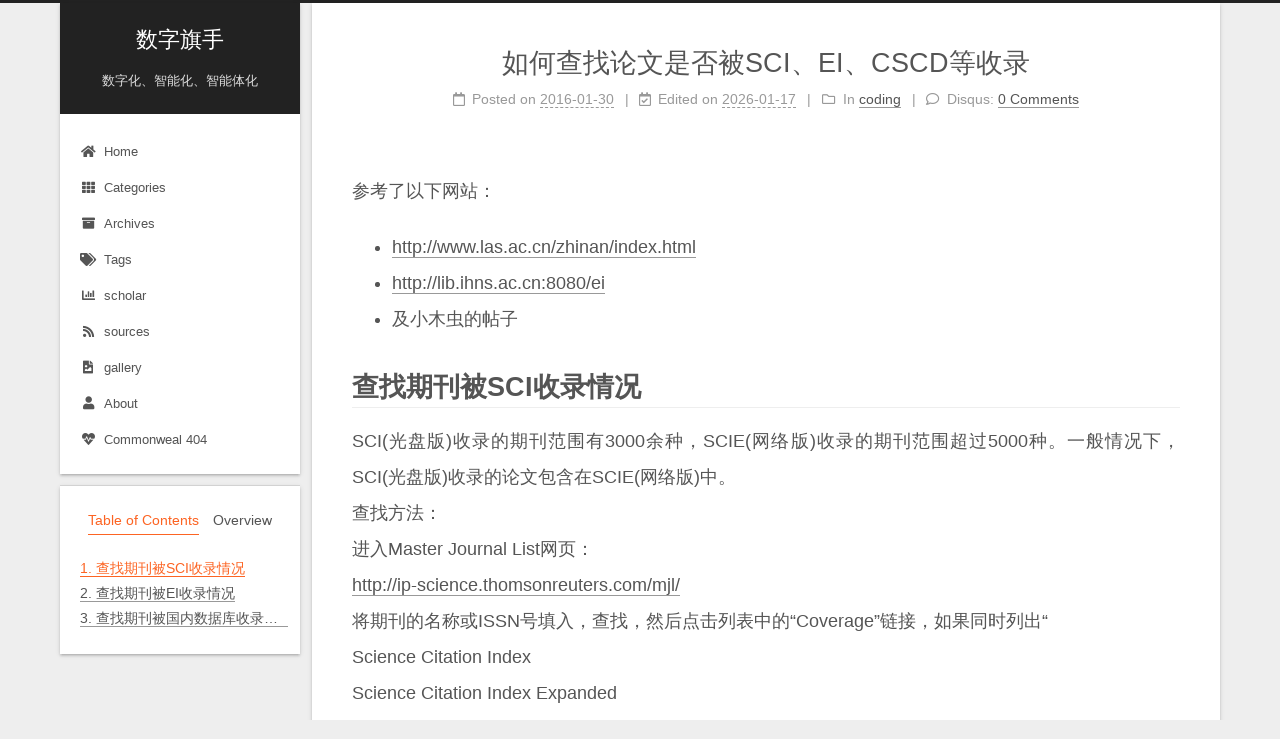

--- FILE ---
content_type: text/html; charset=utf-8
request_url: https://www.qixinbo.info/2016/01/30/paper-sci/
body_size: 7617
content:
<!DOCTYPE html>
<html lang="en">
<head>
  <meta charset="UTF-8">
<meta name="viewport" content="width=device-width, initial-scale=1, maximum-scale=2">
<meta name="theme-color" content="#222">
<meta name="generator" content="Hexo 5.4.0">
  <link rel="apple-touch-icon" sizes="180x180" href="/images/apple-touch-icon-next.png">
  <link rel="icon" type="image/png" sizes="32x32" href="/favicon.ico">
  <link rel="icon" type="image/png" sizes="16x16" href="/favicon.ico">
  <link rel="mask-icon" href="/images/logo.svg" color="#222">

<link rel="stylesheet" href="/css/main.css">


<link rel="stylesheet" href="/lib/font-awesome/css/all.min.css">

<script id="hexo-configurations">
    var NexT = window.NexT || {};
    var CONFIG = {"hostname":"qixinbo.github.io","root":"/","scheme":"Gemini","version":"7.8.0","exturl":false,"sidebar":{"position":"left","display":"post","padding":18,"offset":12,"onmobile":false},"copycode":{"enable":false,"show_result":false,"style":null},"back2top":{"enable":true,"sidebar":false,"scrollpercent":false},"bookmark":{"enable":false,"color":"#222","save":"auto"},"fancybox":false,"mediumzoom":false,"lazyload":false,"pangu":false,"comments":{"style":"tabs","active":null,"storage":true,"lazyload":false,"nav":null},"algolia":{"hits":{"per_page":10},"labels":{"input_placeholder":"Search for Posts","hits_empty":"We didn't find any results for the search: ${query}","hits_stats":"${hits} results found in ${time} ms"}},"localsearch":{"enable":false,"trigger":"auto","top_n_per_article":1,"unescape":false,"preload":false},"motion":{"enable":true,"async":false,"transition":{"post_block":"fadeIn","post_header":"slideDownIn","post_body":"slideDownIn","coll_header":"slideLeftIn","sidebar":"slideUpIn"}}};
  </script>

  <meta name="description" content="参考了以下网站：   * http:&#x2F;&#x2F;www.las.ac.cn&#x2F;zhinan&#x2F;index.html  * http:&#x2F;&#x2F;lib.ihns.ac.cn:8080&#x2F;ei  * 及小木虫的帖子  查找期刊被SCI收录情况 SCI(光盘版)收录的期刊范围有3000余种，SCIE(网络版)收录的期刊范围超过5000种。一般情况下，SCI(光盘版)收录的论文包含在SCIE(网络版)中。 查找方法： 进入M">
<meta property="og:type" content="article">
<meta property="og:title" content="如何查找论文是否被SCI、EI、CSCD等收录">
<meta property="og:url" content="http://qixinbo.github.io/2016/01/30/paper-sci/index.html">
<meta property="og:site_name" content="数字旗手">
<meta property="og:description" content="参考了以下网站：   * http:&#x2F;&#x2F;www.las.ac.cn&#x2F;zhinan&#x2F;index.html  * http:&#x2F;&#x2F;lib.ihns.ac.cn:8080&#x2F;ei  * 及小木虫的帖子  查找期刊被SCI收录情况 SCI(光盘版)收录的期刊范围有3000余种，SCIE(网络版)收录的期刊范围超过5000种。一般情况下，SCI(光盘版)收录的论文包含在SCIE(网络版)中。 查找方法： 进入M">
<meta property="og:locale" content="en_US">
<meta property="article:published_time" content="2016-01-30T00:00:00.000Z">
<meta property="article:modified_time" content="2026-01-17T05:50:26.733Z">
<meta property="article:author" content="Xin-Bo Qi(亓欣波)">
<meta property="article:tag" content="scholar">
<meta name="twitter:card" content="summary">

<link rel="canonical" href="https://qixinbo.github.io/2016/01/30/paper-sci/">


<script id="page-configurations">
  // https://hexo.io/docs/variables.html
  CONFIG.page = {
    sidebar: "",
    isHome : false,
    isPost : true,
    lang   : 'en'
  };
</script>

  <title>如何查找论文是否被SCI、EI、CSCD等收录 | 数字旗手</title>
  






  <noscript>
  <style>
  .use-motion .brand,
  .use-motion .menu-item,
  .sidebar-inner,
  .use-motion .post-block,
  .use-motion .pagination,
  .use-motion .comments,
  .use-motion .post-header,
  .use-motion .post-body,
  .use-motion .collection-header { opacity: initial; }

  .use-motion .site-title,
  .use-motion .site-subtitle {
    opacity: initial;
    top: initial;
  }

  .use-motion .logo-line-before i { left: initial; }
  .use-motion .logo-line-after i { right: initial; }
  </style>
</noscript>

<link rel="alternate" href="/atom.xml" title="数字旗手" type="application/atom+xml">
</head>

<body itemscope itemtype="http://schema.org/WebPage">
  <div class="container use-motion">
    <div class="headband"></div>

    <header class="header" itemscope itemtype="http://schema.org/WPHeader">
      <div class="header-inner"><div class="site-brand-container">
  <div class="site-nav-toggle">
    <div class="toggle" aria-label="Toggle navigation bar">
      <span class="toggle-line toggle-line-first"></span>
      <span class="toggle-line toggle-line-middle"></span>
      <span class="toggle-line toggle-line-last"></span>
    </div>
  </div>

  <div class="site-meta">

    <a href="/" class="brand" rel="start">
      <span class="logo-line-before"><i></i></span>
      <h1 class="site-title">数字旗手</h1>
      <span class="logo-line-after"><i></i></span>
    </a>
      <p class="site-subtitle" itemprop="description">数字化、智能化、智能体化</p>
  </div>

  <div class="site-nav-right">
    <div class="toggle popup-trigger">
    </div>
  </div>
</div>




<nav class="site-nav">
  <ul id="menu" class="main-menu menu">
        <li class="menu-item menu-item-home">

    <a href="/" rel="section"><i class="fa fa-home fa-fw"></i>Home</a>

  </li>
        <li class="menu-item menu-item-categories">

    <a href="/categories/" rel="section"><i class="fa fa-th fa-fw"></i>Categories</a>

  </li>
        <li class="menu-item menu-item-archives">

    <a href="/archives/" rel="section"><i class="fa fa-archive fa-fw"></i>Archives</a>

  </li>
        <li class="menu-item menu-item-tags">

    <a href="/tags/" rel="section"><i class="fa fa-tags fa-fw"></i>Tags</a>

  </li>
        <li class="menu-item menu-item-scholar">

    <a href="/scholar/" rel="section"><i class="fa fa-chart-bar fa-fw"></i>scholar</a>

  </li>
        <li class="menu-item menu-item-sources">

    <a href="/sources/" rel="section"><i class="fa fa-rss fa-fw"></i>sources</a>

  </li>
        <li class="menu-item menu-item-gallery">

    <a href="/gallery/" rel="section"><i class="fa fa-file-image fa-fw"></i>gallery</a>

  </li>
        <li class="menu-item menu-item-about">

    <a href="/about/" rel="section"><i class="fa fa-user fa-fw"></i>About</a>

  </li>
        <li class="menu-item menu-item-commonweal">

    <a href="/404.html" rel="section"><i class="fa fa-heartbeat fa-fw"></i>Commonweal 404</a>

  </li>
  </ul>
</nav>




</div>
    </header>

    
  <div class="back-to-top">
    <i class="fa fa-arrow-up"></i>
    <span>0%</span>
  </div>


    <main class="main">
      <div class="main-inner">
        <div class="content-wrap">
          

          <div class="content post posts-expand">
            

    
  
  
  <article itemscope itemtype="http://schema.org/Article" class="post-block" lang="en">
    <link itemprop="mainEntityOfPage" href="https://qixinbo.github.io/2016/01/30/paper-sci/">

    <span hidden itemprop="author" itemscope itemtype="http://schema.org/Person">
      <meta itemprop="image" content="/images/avatar.jpg">
      <meta itemprop="name" content="Xin-Bo Qi(亓欣波)">
      <meta itemprop="description" content="Running Man!">
    </span>

    <span hidden itemprop="publisher" itemscope itemtype="http://schema.org/Organization">
      <meta itemprop="name" content="数字旗手">
    </span>
      <header class="post-header">
        <h1 class="post-title" itemprop="name headline">
          如何查找论文是否被SCI、EI、CSCD等收录
        </h1>

        <div class="post-meta">
            <span class="post-meta-item">
              <span class="post-meta-item-icon">
                <i class="far fa-calendar"></i>
              </span>
              <span class="post-meta-item-text">Posted on</span>

              <time title="Created: 2016-01-30 00:00:00" itemprop="dateCreated datePublished" datetime="2016-01-30T00:00:00+00:00">2016-01-30</time>
            </span>
              <span class="post-meta-item">
                <span class="post-meta-item-icon">
                  <i class="far fa-calendar-check"></i>
                </span>
                <span class="post-meta-item-text">Edited on</span>
                <time title="Modified: 2026-01-17 05:50:26" itemprop="dateModified" datetime="2026-01-17T05:50:26+00:00">2026-01-17</time>
              </span>
            <span class="post-meta-item">
              <span class="post-meta-item-icon">
                <i class="far fa-folder"></i>
              </span>
              <span class="post-meta-item-text">In</span>
                <span itemprop="about" itemscope itemtype="http://schema.org/Thing">
                  <a href="/categories/coding/" itemprop="url" rel="index"><span itemprop="name">coding</span></a>
                </span>
            </span>

          
  
  <span class="post-meta-item">
    
      <span class="post-meta-item-icon">
        <i class="far fa-comment"></i>
      </span>
      <span class="post-meta-item-text">Disqus: </span>
    
    <a title="disqus" href="/2016/01/30/paper-sci/#disqus_thread" itemprop="discussionUrl">
      <span class="post-comments-count disqus-comment-count" data-disqus-identifier="2016/01/30/paper-sci/" itemprop="commentCount"></span>
    </a>
  </span>
  
  

        </div>
      </header>

    
    
    
    <div class="post-body" itemprop="articleBody">

      
        <p>参考了以下网站：</p>
<ul>
<li><a target="_blank" rel="noopener" href="http://www.las.ac.cn/zhinan/index.html">http://www.las.ac.cn/zhinan/index.html</a></li>
<li><a target="_blank" rel="noopener" href="http://lib.ihns.ac.cn:8080/ei">http://lib.ihns.ac.cn:8080/ei</a></li>
<li>及小木虫的帖子</li>
</ul>
<h1 id="查找期刊被SCI收录情况"><a href="#查找期刊被SCI收录情况" class="headerlink" title="查找期刊被SCI收录情况"></a>查找期刊被SCI收录情况</h1><p>SCI(光盘版)收录的期刊范围有3000余种，SCIE(网络版)收录的期刊范围超过5000种。一般情况下，SCI(光盘版)收录的论文包含在SCIE(网络版)中。<br>查找方法：<br>进入Master Journal List网页：<br><a target="_blank" rel="noopener" href="http://ip-science.thomsonreuters.com/mjl/">http://ip-science.thomsonreuters.com/mjl/</a><br>将期刊的名称或ISSN号填入，查找，然后点击列表中的“Coverage”链接，如果同时列出“<br>Science Citation Index<br>Science Citation Index Expanded<br>”<br>表明它是SCI光盘版的期刊。如果只列出“Science Citation Index Expanded”则表明它是扩展版(网络版)的期刊。<br>也可以直接进入这两种数据库的网站查询：<br>其来源期刊的网址分别为：<br>(1) <a target="_blank" rel="noopener" href="http://ip-science.thomsonreuters.com/cgi-bin/jrnlst/jloptions.cgi?PC=K">SCI (Science Citation Index)</a><br>(2) <a target="_blank" rel="noopener" href="http://ip-science.thomsonreuters.com/cgi-bin/jrnlst/jloptions.cgi?PC=D">SCI-E (Science Citation Index Expanded)</a></p>
<h1 id="查找期刊被EI收录情况"><a href="#查找期刊被EI收录情况" class="headerlink" title="查找期刊被EI收录情况"></a>查找期刊被EI收录情况</h1><p>《工程索引》（The Engineering Index，简称EI）创刊于1884年，是美国工程信息公司（Engineering information Inc.现属ELSEVIER公司）出版的著名工程技术类综合性检索工具，为工程类文摘数据库，收录期刊、会议论文、技术报告等的文摘，是工程技术领域权威检索工具。<br>EI 数据库现由Engineering Village平台提供服务。EV平台上提供10多个数据库的内容，涵盖了工程、应用科学相关的最为广泛的领域，内容来源包括学术文献、商业出版物、发明专利、会议论文和技术报告等等；其中的EI Compendex 就是我们常说的美国工程索引Ei数据库，是全世界最早的工程文摘来源。EI Compendex收录年代自1969年起，涵盖175种专业工程学科，目前包含1100多万条记录，每年新增的50万条文摘索引信息分别来自5100种工程期刊、会议文集和技术报告。EI Compendex收录的文献涵盖了所有的工程领域，其中大约22%为会议文献，90%的文献语种是英文。 EI从1992年开始收录中国期刊。1998年EI在清华大学图书馆建立了中国镜像站。<br>此外，EV平台上还有Inspec、GeoBase、NTIS Database、Referex、Ei Patents、等10多个数据库资源。</p>
<p>EI每年不定期更新所收录的期刊，查找哪些期刊被EI收录，必须进入<a target="_blank" rel="noopener" href="http://www.engineeringvillage.com">EI数据库</a>以后，在右侧的Source title中进行检索或者浏览。</p>
<h1 id="查找期刊被国内数据库收录情况"><a href="#查找期刊被国内数据库收录情况" class="headerlink" title="查找期刊被国内数据库收录情况"></a>查找期刊被国内数据库收录情况</h1><p>常用于查询国内期刊引用情况的国内数据库包括：</p>
<ul>
<li><a target="_blank" rel="noopener" href="http://www.sciencechina.ac.cn/">中国科学引文数据库(CSCD)</a></li>
<li><a target="_blank" rel="noopener" href="http://www.periodicals.net.cn/jwsj.asp?fname=zbsm">中国科技论文与引文数据库(CSTPCD)</a></li>
<li><a target="_blank" rel="noopener" href="http://cssci.nju.edu.cn/">中国社会科学引文数据库(CSSCI)</a></li>
</ul>

    </div>

    
    
    

      <footer class="post-footer">
          <div class="post-tags">
              <a href="/tags/scholar/" rel="tag"># scholar</a>
          </div>

        


        
    <div class="post-nav">
      <div class="post-nav-item">
    <a href="/2016/01/25/phasefield-KWC/" rel="prev" title="KWC多晶相场模型解析">
      <i class="fa fa-chevron-left"></i> KWC多晶相场模型解析
    </a></div>
      <div class="post-nav-item">
    <a href="/2016/02/22/openphase-vtk/" rel="next" title="OpenPhase实例学习系列：VTK文件格式详解">
      OpenPhase实例学习系列：VTK文件格式详解 <i class="fa fa-chevron-right"></i>
    </a></div>
    </div>
      </footer>
    
  </article>
  
  
  



          </div>
          
    
  <div class="comments">
    <div id="disqus_thread">
      <noscript>Please enable JavaScript to view the comments powered by Disqus.</noscript>
    </div>
  </div>
  

<script>
  window.addEventListener('tabs:register', () => {
    let { activeClass } = CONFIG.comments;
    if (CONFIG.comments.storage) {
      activeClass = localStorage.getItem('comments_active') || activeClass;
    }
    if (activeClass) {
      let activeTab = document.querySelector(`a[href="#comment-${activeClass}"]`);
      if (activeTab) {
        activeTab.click();
      }
    }
  });
  if (CONFIG.comments.storage) {
    window.addEventListener('tabs:click', event => {
      if (!event.target.matches('.tabs-comment .tab-content .tab-pane')) return;
      let commentClass = event.target.classList[1];
      localStorage.setItem('comments_active', commentClass);
    });
  }
</script>

        </div>
          
  
  <div class="toggle sidebar-toggle">
    <span class="toggle-line toggle-line-first"></span>
    <span class="toggle-line toggle-line-middle"></span>
    <span class="toggle-line toggle-line-last"></span>
  </div>

  <aside class="sidebar">
    <div class="sidebar-inner">

      <ul class="sidebar-nav motion-element">
        <li class="sidebar-nav-toc">
          Table of Contents
        </li>
        <li class="sidebar-nav-overview">
          Overview
        </li>
      </ul>

      <!--noindex-->
      <div class="post-toc-wrap sidebar-panel">
          <div class="post-toc motion-element"><ol class="nav"><li class="nav-item nav-level-1"><a class="nav-link" href="#%E6%9F%A5%E6%89%BE%E6%9C%9F%E5%88%8A%E8%A2%ABSCI%E6%94%B6%E5%BD%95%E6%83%85%E5%86%B5"><span class="nav-number">1.</span> <span class="nav-text">查找期刊被SCI收录情况</span></a></li><li class="nav-item nav-level-1"><a class="nav-link" href="#%E6%9F%A5%E6%89%BE%E6%9C%9F%E5%88%8A%E8%A2%ABEI%E6%94%B6%E5%BD%95%E6%83%85%E5%86%B5"><span class="nav-number">2.</span> <span class="nav-text">查找期刊被EI收录情况</span></a></li><li class="nav-item nav-level-1"><a class="nav-link" href="#%E6%9F%A5%E6%89%BE%E6%9C%9F%E5%88%8A%E8%A2%AB%E5%9B%BD%E5%86%85%E6%95%B0%E6%8D%AE%E5%BA%93%E6%94%B6%E5%BD%95%E6%83%85%E5%86%B5"><span class="nav-number">3.</span> <span class="nav-text">查找期刊被国内数据库收录情况</span></a></li></ol></div>
      </div>
      <!--/noindex-->

      <div class="site-overview-wrap sidebar-panel">
        <div class="site-author motion-element" itemprop="author" itemscope itemtype="http://schema.org/Person">
    <img class="site-author-image" itemprop="image" alt="Xin-Bo Qi(亓欣波)"
      src="/images/avatar.jpg">
  <p class="site-author-name" itemprop="name">Xin-Bo Qi(亓欣波)</p>
  <div class="site-description" itemprop="description">Running Man!</div>
</div>
<div class="site-state-wrap motion-element">
  <nav class="site-state">
      <div class="site-state-item site-state-posts">
          <a href="/archives/">
        
          <span class="site-state-item-count">208</span>
          <span class="site-state-item-name">posts</span>
        </a>
      </div>
      <div class="site-state-item site-state-categories">
            <a href="/categories/">
          
        <span class="site-state-item-count">8</span>
        <span class="site-state-item-name">categories</span></a>
      </div>
      <div class="site-state-item site-state-tags">
            <a href="/tags/">
          
        <span class="site-state-item-count">61</span>
        <span class="site-state-item-name">tags</span></a>
      </div>
  </nav>
</div>
  <div class="links-of-author motion-element">
      <span class="links-of-author-item">
        <a href="https://github.com/qixinbo" title="GitHub → https:&#x2F;&#x2F;github.com&#x2F;qixinbo" rel="noopener" target="_blank"><i class="github fa-fw"></i>GitHub</a>
      </span>
      <span class="links-of-author-item">
        <a href="/cdn-cgi/l/email-protection#ef9e869786818d80af88828e8683c18c8082" title="E-Mail → mailto:qixinbo@gmail.com" rel="noopener" target="_blank"><i class="envelope fa-fw"></i>E-Mail</a>
      </span>
      <span class="links-of-author-item">
        <a href="https://twitter.com/qixinbo" title="Twitter → https:&#x2F;&#x2F;twitter.com&#x2F;qixinbo" rel="noopener" target="_blank"><i class="fab fa-twitter fa-fw"></i>Twitter</a>
      </span>
      <span class="links-of-author-item">
        <a href="/atom.xml" title="RSS → &#x2F;atom.xml"><i class="fas fa-rss fa-fw"></i>RSS</a>
      </span>
  </div>


  <div class="links-of-blogroll motion-element">
    <div class="links-of-blogroll-title"><i class="fa fa-link fa-fw"></i>
      Links
    </div>
    <ul class="links-of-blogroll-list">
        <li class="links-of-blogroll-item">
          <a href="https://www.tsinghua.edu.cn/" title="https:&#x2F;&#x2F;www.tsinghua.edu.cn" rel="noopener" target="_blank">THU</a>
        </li>
        <li class="links-of-blogroll-item">
          <a href="https://www.ucas.ac.cn/" title="https:&#x2F;&#x2F;www.ucas.ac.cn&#x2F;" rel="noopener" target="_blank">UCAS</a>
        </li>
        <li class="links-of-blogroll-item">
          <a href="http://www.sdu.edu.cn/" title="http:&#x2F;&#x2F;www.sdu.edu.cn" rel="noopener" target="_blank">SDU</a>
        </li>
    </ul>
  </div>

      </div>

    </div>
  </aside>
  <div id="sidebar-dimmer"></div>


      </div>
    </main>

    <footer class="footer">
      <div class="footer-inner">
        

        

<div class="copyright">
  
  &copy; 
  <span itemprop="copyrightYear">2026</span>
  <span class="with-love">
    <i class="fa fa-heart"></i>
  </span>
  <span class="author" itemprop="copyrightHolder">Xin-Bo Qi(亓欣波)</span>
</div>
  <div class="powered-by">Powered by <a href="https://hexo.io/" class="theme-link" rel="noopener" target="_blank">Hexo</a> & <a href="https://theme-next.org/" class="theme-link" rel="noopener" target="_blank">NexT.Gemini</a>
  </div>

        








      </div>
    </footer>
  </div>

  
  <script data-cfasync="false" src="/cdn-cgi/scripts/5c5dd728/cloudflare-static/email-decode.min.js"></script><script src="/lib/anime.min.js"></script>
  <script src="/lib/velocity/velocity.min.js"></script>
  <script src="/lib/velocity/velocity.ui.min.js"></script>

<script src="/js/utils.js"></script>

<script src="/js/motion.js"></script>


<script src="/js/schemes/pisces.js"></script>


<script src="/js/next-boot.js"></script>




  













<script>
if (document.querySelectorAll('pre.mermaid').length) {
  NexT.utils.getScript('//cdn.jsdelivr.net/npm/mermaid@8/dist/mermaid.min.js', () => {
    mermaid.initialize({
      theme    : 'forest',
      logLevel : 3,
      flowchart: { curve     : 'linear' },
      gantt    : { axisFormat: '%m/%d/%Y' },
      sequence : { actorMargin: 50 }
    });
  }, window.mermaid);
}
</script>


  

  
      

<script>
  if (typeof MathJax === 'undefined') {
    window.MathJax = {
      loader: {
        source: {
          '[tex]/amsCd': '[tex]/amscd',
          '[tex]/AMScd': '[tex]/amscd'
        }
      },
      tex: {
        inlineMath: {'[+]': [['$', '$']]},
        tags: 'ams'
      },
      options: {
        renderActions: {
          findScript: [10, doc => {
            document.querySelectorAll('script[type^="math/tex"]').forEach(node => {
              const display = !!node.type.match(/; *mode=display/);
              const math = new doc.options.MathItem(node.textContent, doc.inputJax[0], display);
              const text = document.createTextNode('');
              node.parentNode.replaceChild(text, node);
              math.start = {node: text, delim: '', n: 0};
              math.end = {node: text, delim: '', n: 0};
              doc.math.push(math);
            });
          }, '', false],
          insertedScript: [200, () => {
            document.querySelectorAll('mjx-container').forEach(node => {
              let target = node.parentNode;
              if (target.nodeName.toLowerCase() === 'li') {
                target.parentNode.classList.add('has-jax');
              }
            });
          }, '', false]
        }
      }
    };
    (function () {
      var script = document.createElement('script');
      script.src = '//cdn.jsdelivr.net/npm/mathjax@3/es5/tex-mml-chtml.js';
      script.defer = true;
      document.head.appendChild(script);
    })();
  } else {
    MathJax.startup.document.state(0);
    MathJax.texReset();
    MathJax.typeset();
  }
</script>

    

  

<script>
  function loadCount() {
    var d = document, s = d.createElement('script');
    s.src = 'https://qixinbo.disqus.com/count.js';
    s.id = 'dsq-count-scr';
    (d.head || d.body).appendChild(s);
  }
  // defer loading until the whole page loading is completed
  window.addEventListener('load', loadCount, false);
</script>
<script>
  var disqus_config = function() {
    this.page.url = "http://qixinbo.github.io/2016/01/30/paper-sci/";
    this.page.identifier = "2016/01/30/paper-sci/";
    this.page.title = "如何查找论文是否被SCI、EI、CSCD等收录";
    };
  NexT.utils.loadComments(document.querySelector('#disqus_thread'), () => {
    if (window.DISQUS) {
      DISQUS.reset({
        reload: true,
        config: disqus_config
      });
    } else {
      var d = document, s = d.createElement('script');
      s.src = 'https://qixinbo.disqus.com/embed.js';
      s.setAttribute('data-timestamp', '' + +new Date());
      (d.head || d.body).appendChild(s);
    }
  });
</script>

<script defer src="https://static.cloudflareinsights.com/beacon.min.js/vcd15cbe7772f49c399c6a5babf22c1241717689176015" integrity="sha512-ZpsOmlRQV6y907TI0dKBHq9Md29nnaEIPlkf84rnaERnq6zvWvPUqr2ft8M1aS28oN72PdrCzSjY4U6VaAw1EQ==" data-cf-beacon='{"version":"2024.11.0","token":"f6c92472b60b43c7a4b7237c3716177d","r":1,"server_timing":{"name":{"cfCacheStatus":true,"cfEdge":true,"cfExtPri":true,"cfL4":true,"cfOrigin":true,"cfSpeedBrain":true},"location_startswith":null}}' crossorigin="anonymous"></script>
</body>
</html>


--- FILE ---
content_type: application/javascript; charset=UTF-8
request_url: https://qixinbo.disqus.com/count-data.js?1=2016%2F01%2F30%2Fpaper-sci%2F&2=https%3A%2F%2Fwww.qixinbo.info%2F2016%2F01%2F30%2Fpaper-sci%2F
body_size: 337
content:
var DISQUSWIDGETS;

if (typeof DISQUSWIDGETS != 'undefined') {
    DISQUSWIDGETS.displayCount({"text":{"and":"\u53ca","comments":{"zero":"0 Comments","multiple":"{num} Comments","one":"1 Comment"}},"counts":[{"id":"2016\/01\/30\/paper-sci\/","comments":0},{"id":"https:\/\/www.qixinbo.info\/2016\/01\/30\/paper-sci\/","comments":0}]});
}